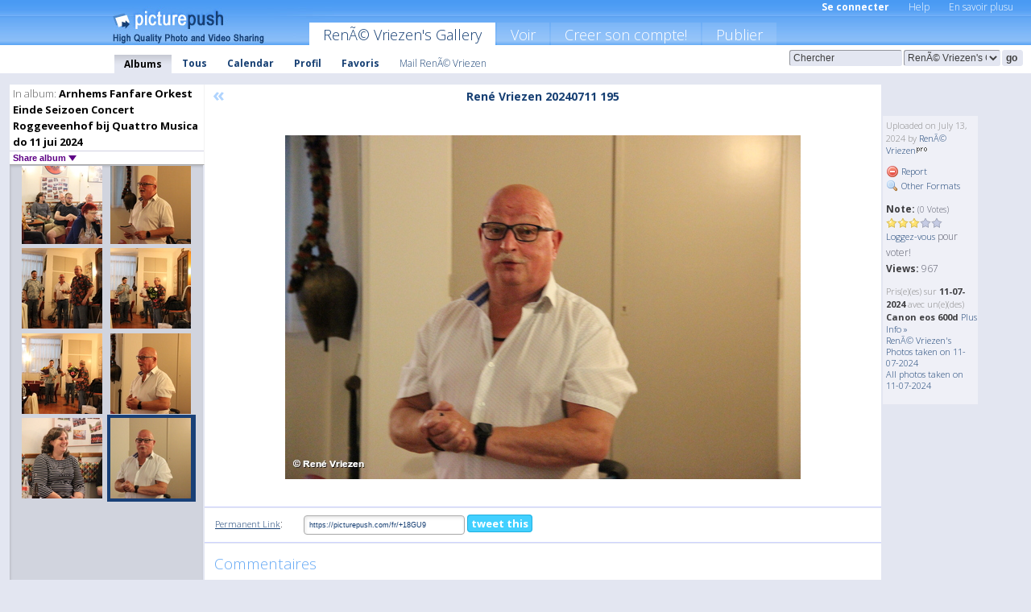

--- FILE ---
content_type: text/html; charset=UTF-8
request_url: https://renevriezen.picturepush.com/fr/album/3307444/16746333/Arnhems-Fanfare-Orkest-Einde-Seizoen-Concert-Roggeveenhof-bij-Quattro-Musica-do-11-jui-2024/Ren%C3%A9-Vriezen-20240711-195.html
body_size: 6388
content:

        
                





        
	

        
    
                    
                        
           
                   
                    
                                    
        
            
           
            
                        
                
    <html xml:lang="fr" lang="fr">
    <head>

<meta name="viewport" content="width=device-width, initial-scale=1, maximum-scale=1"></meta>

 	<title>
    
        René Vriezen 20240711 195 Arnhems Fanfare Orkest Einde Seizoen Concert Roggeveenhof bij Quattro Musica do 11 jui 2024 Photo album par  RenÃ© Vriezen   
        
                        
        
        
        
        </title>	
        
       
<script type="text/javascript" src="https://ajax.googleapis.com/ajax/libs/jquery/1.4.3/jquery.min.js"></script>
	<script type="text/javascript" src="/consyn/base.js?v18"></script>
 
<script type="text/javascript">Consyn.start('/consyn',[],{usedefault:true});</script>


    	<link rel="stylesheet" href="https://picturepush.com/style/base3.css?v1698485769" type="text/css" />
    <link rel="stylesheet" href="https://picturepush.com/themes/picturepush/skins/blue/style/colors.css?v6" type="text/css" id="skinStylesheet" />
    
    
    
    <link rel="alternate" title="PicturePush RSS feed" type="application/rss+xml" href="/user_rss.php" />
    
    <link rel="shortcut icon" href="/favicon.ico" /> 
    
    <meta http-equiv="Content-Type" content="text/html; charset=UTF-8"></meta>
    <meta name="verify-v1" content="njdKWUPFl93zsvYeC3/6WK2Yy7xOnZaHn5GfLDQdHTw="></meta>
    
    <meta name="keywords" content="René Vriezen 20240711 195, Arnhems Fanfare Orkest Einde Seizoen Concert Roggeveenhof bij Quattro Musica do 11 jui 2024, RenÃ© Vriezen, hébergement gratuit images photos vidéos, partage video online, partage photos online, upload publier images gratuitement"></meta>
                
<link href="https://vjs.zencdn.net/5.19.2/video-js.css" rel="stylesheet" />

    	
	<meta property="og:title" content="René Vriezen_20240711_195.JPG"></meta>
        <meta property="og:type" content="article"></meta>
        <meta property="og:url" content="https://renevriezen.picturepush.com/fr/album/3307444/16746333/Arnhems-Fanfare-Orkest-Einde-Seizoen-Concert-Roggeveenhof-bij-Quattro-Musica-do-11-jui-2024/Ren%C3%A9-Vriezen-20240711-195.html"></meta>
        <meta property="og:image" content="https://www1.picturepush.com/photo/a/16746333/640/Arnhems-Fanfare-Orkest-Einde-Seizoen-Concert-Roggeveenhof-bij-Quattro-Musica-do-11-jui-2024/Ren%C3%A9-Vriezen-20240711-195.jpg"></meta>
        <meta property="og:site_name" content="PicturePush"></meta>
        <meta property="og:description" content=" by RenÃ© Vriezen In Arnhems Fanfare Orkest Einde Seizoen Concert Roggeveenhof bij Quattro Musica do 11 jui 2024 Album - "></meta>
	<meta property="fb:app_id" content="223717607720914"></meta>


             




    
  </head>
  <body style="position: relative;">

  <div id="bg" style="opacity: 0.9;filter: blur(5px); -webkit-filter: blur(5px); -moz-filter: blur(5px); -o-filter: blur(5px); -ms-filter: blur(5px); position: absolute; width: 100%; min-height: 100%; left:0; bottom:0; right:0;"></div>

  <div id="container">
    <div id="header">
        
        
        <div id="logo"><a href="https://picturepush.com/fr/"><img src="https://picturepush.com/themes/picturepush/skins/blue/img/logo4.jpg?v3" alt="PicturePush - Partage de Photos et de Vidéos" id="skinLogo" /></a></div>
        <ul id="personalMenu" class="menu">
            
                                    
                        
            
                
            
            
             <li><a href="https://picturepush.com/fr/login">Se connecter</a></li>            
            
            <li><a href="https://picturepush.com/fr/help" style="font-weight: normal;">Help</a></li><li><a href="https://picturepush.com/fr/tour" style="font-weight: normal;">En savoir plusu</a></li>            
           
            
            
        </ul>


        
        <ul id="mainmenu">
                            <li class="active"><h1><a href="https://renevriezen.picturepush.com/fr/">RenÃ© Vriezen's Gallery</a></h1></li>
                
                        
              
            <li><a href="https://picturepush.com/fr/explore">Voir</a></li><li><a href="https://picturepush.com/fr/signup">Creer son compte!</a></li><li><a href="https://picturepush.com/fr/up">Publier</a></li>                      
        </ul>

                
    <div class="searchBox">
        <form name="findlogin" action="https://picturepush.com/fr/search" method="get">
             
            
            <input type="text" name="q" style="width: 140px" value="Chercher" onclick="if(this.value=='Chercher'){this.focus(); this.select();}" /><select name="clid" style="width: 120px">
                <option value="">All galleries</option>
                                <option value="2233" selected="selected">RenÃ© Vriezen's Gallery</option>            </select><input type="submit" class="button" value="go" />
        </form>
    
    </div>
                
        <div id="userMenu">
            <ul class="menu">
            
                                
                            
            
                            
                
                                    <li class="active"><a href="https://renevriezen.picturepush.com/fr/">Albums</a></li><li><a href="https://renevriezen.picturepush.com/fr/all">Tous</a></li><li><a href="https://renevriezen.picturepush.com/fr/calendar">Calendar</a></li><li><a href="https://renevriezen.picturepush.com/fr/profile">Profil</a></li><li><a href="https://renevriezen.picturepush.com/fr/favorites">Favoris</a></li> 
                                
                 
		                   
                    <li class="other"><a href="https://renevriezen.picturepush.com/fr/mail">Mail Ren&Atilde;&copy; Vriezen</a></li>
                                 
                
                
            </ul>



        </div>
    
    </div>
    
    

              

    
    
    <div id="content" class="content-set">

    
                                

	
                
        <div id="column1wrap"><div id="column1">


                       
        
            
        <div class="settitle">
                               
                     
            <h2> 
              <span class="prefix">In album:</span>               
              Arnhems Fanfare Orkest Einde Seizoen Concert Roggeveenhof bij Quattro Musica do 11 jui 2024          
               
              
            </h2>
             <div class="setcontrols">
               
               <span e:behave="picturepush.popup" e:popup="albumShareContextMenu" e:popupdata="{albumid: 3307444}" style="cursor: pointer;">Share album <b class="downarrow"></b></span>
	     </div>
            </div>
            
                       
             <div class="block thumbGrid">
            
                <form action="/massmanipulate.php" method="post" target="waitingwindow" onsubmit="window.open('about:blank','waitingwindow','width=200,height=200'); hide(elem('massmenu'));" style="border: 1px solid transparent;">
                
                

    

                
                
                                                
                
                                
                <div e:transform="picturepush.lazyscroller" e:pages="12" e:position="12" e:pageheight="316" e:pagewidth="220" e:src="/thumbs_page.php?alid=3307444&amp;page=$1" id="lazyscroller" style="min-height:320px; width: 240px;">
                        
                            
                                                                                                                        
    
        
    
    
        <div class="thumb">
<a class="link" e:behave="tooltip" id="img16746330" e:tiptext="René Vriezen 20240711 187<br />2024-07-13 18:37:16" e:transform="nav" href="https://renevriezen.picturepush.com/fr/album/3307444/16746330/Arnhems-Fanfare-Orkest-Einde-Seizoen-Concert-Roggeveenhof-bij-Quattro-Musica-do-11-jui-2024/Ren%C3%A9-Vriezen-20240711-187.html" e:href="/album/3307444/detail/16746330" e:target="column2" e:highlight="true" onclick="var e=fix_e(arguments[0]); if(elem('massmenu')){elem('massmenu').activate('sel_16746330',e)};">
        
        
        
        <img height="100" width="100" alt="René Vriezen 20240711 187 - Arnhems Fanfare Orkest Eind..." src="https://www1.picturepush.com/photo/a/16746330/100c/Arnhems-Fanfare-Orkest-Einde-Seizoen-Concert-Roggeveenhof-bij-Quattro-Musica-do-11-jui-2024/Ren%C3%A9-Vriezen-20240711-187.jpg?v0" /></a>
        
            <div class="data"> 
            
            </div>
        </div><div class="thumb">
<a class="link" e:behave="tooltip" id="img16746331" e:tiptext="René Vriezen 20240711 190<br />2024-07-13 18:37:20" e:transform="nav" href="https://renevriezen.picturepush.com/fr/album/3307444/16746331/Arnhems-Fanfare-Orkest-Einde-Seizoen-Concert-Roggeveenhof-bij-Quattro-Musica-do-11-jui-2024/Ren%C3%A9-Vriezen-20240711-190.html" e:href="/album/3307444/detail/16746331" e:target="column2" e:highlight="true" onclick="var e=fix_e(arguments[0]); if(elem('massmenu')){elem('massmenu').activate('sel_16746331',e)};">
        
        
        
        <img height="100" width="100" alt="René Vriezen 20240711 190 - Arnhems Fanfare Orkest Eind..." src="https://www1.picturepush.com/photo/a/16746331/100c/Arnhems-Fanfare-Orkest-Einde-Seizoen-Concert-Roggeveenhof-bij-Quattro-Musica-do-11-jui-2024/Ren%C3%A9-Vriezen-20240711-190.jpg?v0" /></a>
        
            <div class="data"> 
            
            </div>
        </div><div class="thumb">
<a class="link" e:behave="tooltip" id="img16746332" e:tiptext="René Vriezen 20240711 192<br />2024-07-13 18:37:24" e:transform="nav" href="https://renevriezen.picturepush.com/fr/album/3307444/16746332/Arnhems-Fanfare-Orkest-Einde-Seizoen-Concert-Roggeveenhof-bij-Quattro-Musica-do-11-jui-2024/Ren%C3%A9-Vriezen-20240711-192.html" e:href="/album/3307444/detail/16746332" e:target="column2" e:highlight="true" onclick="var e=fix_e(arguments[0]); if(elem('massmenu')){elem('massmenu').activate('sel_16746332',e)};">
        
        
        
        <img height="100" width="100" alt="René Vriezen 20240711 192 - Arnhems Fanfare Orkest Eind..." src="https://www1.picturepush.com/photo/a/16746332/100c/Arnhems-Fanfare-Orkest-Einde-Seizoen-Concert-Roggeveenhof-bij-Quattro-Musica-do-11-jui-2024/Ren%C3%A9-Vriezen-20240711-192.jpg?v0" /></a>
        
            <div class="data"> 
            
            </div>
        </div><div class="thumb">
<a class="link" e:behave="tooltip" id="img16746333" e:tiptext="René Vriezen 20240711 195<br />2024-07-13 18:37:28" e:transform="nav" href="https://renevriezen.picturepush.com/fr/album/3307444/16746333/Arnhems-Fanfare-Orkest-Einde-Seizoen-Concert-Roggeveenhof-bij-Quattro-Musica-do-11-jui-2024/Ren%C3%A9-Vriezen-20240711-195.html" e:href="/album/3307444/detail/16746333" e:target="column2" e:highlight="true" onclick="var e=fix_e(arguments[0]); if(elem('massmenu')){elem('massmenu').activate('sel_16746333',e)};">
        
        
        
        <img height="100" width="100" alt="René Vriezen 20240711 195 - Arnhems Fanfare Orkest Eind..." src="https://www1.picturepush.com/photo/a/16746333/100c/Arnhems-Fanfare-Orkest-Einde-Seizoen-Concert-Roggeveenhof-bij-Quattro-Musica-do-11-jui-2024/Ren%C3%A9-Vriezen-20240711-195.jpg?v0" /></a>
        
            <div class="data"> 
            
            </div>
        </div>    


<div class="scroller" style="float: left; width: auto;">
    <b e:behave='tooltip' e:tiptext="First Page"  class="char">&laquo;&nbsp;&nbsp;</b><b e:behave='tooltip' e:tiptext="Previous Page" class="char">&lt;&nbsp;&nbsp;</b><b class='active'>&nbsp;1&nbsp;</b> <a href="https://renevriezen.picturepush.com/fr/album/3307444/p-Arnhems-Fanfare-Orkest-Einde-Seizoen-Concert-Roggeveenhof-bij-Quattro-Musica-do-11-jui-2024.html?page=2" e:transform="nav">2</a> <a href="https://renevriezen.picturepush.com/fr/album/3307444/p-Arnhems-Fanfare-Orkest-Einde-Seizoen-Concert-Roggeveenhof-bij-Quattro-Musica-do-11-jui-2024.html?page=3" e:transform="nav">3</a> <a href="https://renevriezen.picturepush.com/fr/album/3307444/p-Arnhems-Fanfare-Orkest-Einde-Seizoen-Concert-Roggeveenhof-bij-Quattro-Musica-do-11-jui-2024.html?page=4" e:transform="nav">4</a> <a href="https://renevriezen.picturepush.com/fr/album/3307444/p-Arnhems-Fanfare-Orkest-Einde-Seizoen-Concert-Roggeveenhof-bij-Quattro-Musica-do-11-jui-2024.html?page=5" e:transform="nav">5</a> <a href="https://renevriezen.picturepush.com/fr/album/3307444/p-Arnhems-Fanfare-Orkest-Einde-Seizoen-Concert-Roggeveenhof-bij-Quattro-Musica-do-11-jui-2024.html?page=6" e:transform="nav">6</a> <a href="https://renevriezen.picturepush.com/fr/album/3307444/p-Arnhems-Fanfare-Orkest-Einde-Seizoen-Concert-Roggeveenhof-bij-Quattro-Musica-do-11-jui-2024.html?page=7" e:transform="nav">7</a> <a href="https://renevriezen.picturepush.com/fr/album/3307444/p-Arnhems-Fanfare-Orkest-Einde-Seizoen-Concert-Roggeveenhof-bij-Quattro-Musica-do-11-jui-2024.html?page=2" e:behave='tooltip' e:transform="nav" e:tiptext="Next Page" class="char">&gt;</a> <a href="https://renevriezen.picturepush.com/fr/album/3307444/p-Arnhems-Fanfare-Orkest-Einde-Seizoen-Concert-Roggeveenhof-bij-Quattro-Musica-do-11-jui-2024.html?page=12" e:behave='tooltip' e:transform="nav" e:tiptext="Last Page" class="char">&raquo;</a> 
    </div>
        
        
    
    
                    
                        
                    </div>  
                      <div style="position: relative; height: 1px; width: 50px; float: right; z-index: 99;">
                           <div style="position: absolute; right:0px; top: 0px; width: 50px;"><a href="#" onclick="elem('lazyscroller').focusPrevious();return false;" class="uparrow"><span>up</span></a>
				<a href="#" onclick="elem('lazyscroller').focusNext(); return false;" class="downarrow"><span>down</span></a></div>
                       </div>                        
                    
                   
                </form>
                                
                <div class="content" style="text-align: center;">
                   
                          
                        
                                                <div><a class="minor" href="/slideshow?alid=3307444">Slideshow</a>
                        
                        
                        
                                                
                        </div>
                    </div>
                
                
                
    
                        
                
            </div>


                       
            
            
            

  
              
        
                   
		  
        
<div style="text-align: center;">

</div><div class="clear"></div>
        </div></div>
                
        <div id="column3">
            <div></div>        </div>                
                 <div class="column2">

        
            
                        
            <div id="column2" e:transform="picturepush.ImagePane" e:src="/album/3307444/detail/16746333" e:storestate="anchor" e:loaded="true">
            
                
        
                        
                
        
        
        
        <script>
        if(typeof Consyn == "undefined"){
if(prompt('This page may miss parts, do you wish to refresh?'))window.location.href =  "https://renevriezen.picturepush.com/fr/album/3307444/16746333/Arnhems-Fanfare-Orkest-Einde-Seizoen-Concert-Roggeveenhof-bij-Quattro-Musica-do-11-jui-2024/Ren%C3%A9-Vriezen-20240711-195.html";
}
        </script>
<div class="block stageBlock">
    <div class="content stage">
    
    
        <div class="scroller">
             <a href="/album/3307444/detail/16746332" e:transform="nav" class="prev" title="Previous" rel="nofollow">&laquo;</a>                
                              
            <h2 class="imageTitle">René Vriezen 20240711 195</h2>                        
                       
             
                         
        </div>
                    
       
        <div class="media"> 
                
                        
            <a href="/showformat.php?format=1024&alid=3307444&imgid=16746333&clid=2233" onclick="window.open(this.href,'fullsize','resizable=yes,status=no,menubar =no,toolbar = no,scrollbars=yes'); return false;" title="Click to enlarge!"><img class="photo" src="https://www1.picturepush.com/photo/a/16746333/640/Arnhems-Fanfare-Orkest-Einde-Seizoen-Concert-Roggeveenhof-bij-Quattro-Musica-do-11-jui-2024/Ren%C3%A9-Vriezen-20240711-195.jpg?v0" width="640" height="427" onload="this.height = $(this)[0].offsetWidth*427 / 640;" alt="René Vriezen 20240711 195 Arnhems Fanfare Orkest Einde Seizoen Concert Roggeveenhof bij Quattro Musica do 11 jui 2024" /></a>
        
                               
                 </div>
        
        
        
                 
                 
          
        
        <div style="margin: 0 auto 10px auto; max-width:600px;"></div>        
        
        <div class="sidebar">
                
                <p>Uploaded  
                on July 13, 2024                by <a href="https://renevriezen.picturepush.com/fr">RenÃ© Vriezen</a><img  src="https://picturepush.com/img/pro.gif" alt="Pro User" height="11" width="16" />                    
                                </p>
        
                
                <ul>
                
                            <li><a href="#" onclick="var d = confirm('Really report this image as inappropriate?'); if(d){location.href='/action.php?mode=report&image=16746333';} return false;"><img src="https://picturepush.com/img/icons/delete.png" alt="" class="icon" height="16" width="16" /> Report</a></li>            
                                  
        
            
            <li><a href="/showformat.php?format=1024&image=16746333" onclick="window.open(this.href,'fullsize','resizable=yes,status=no,menubar =no,toolbar = no,scrollbars=yes'); return false;" title="Other Formats"><img src="https://picturepush.com/img/icons/magnifier.png" alt="" class="icon" height="16" width="16" />  Other Formats</a></li>        
            
                                    
       
            
            
            </ul>
            
            
                           
</p>
                
                    
            
        
            
            <strong>Note:</strong> <span style="font-size: 10px">(0 Votes)</span><br />
                
                <span e:transform="pane" id="ratearea">
                    
                                            
                    <img src="https://picturepush.com/img/star1.gif" alt="" class="icon" /><img src="https://picturepush.com/img/star1.gif" alt="" class="icon" /><img src="https://picturepush.com/img/star1.gif" alt="" class="icon" /><img src="https://picturepush.com/img/star2.gif" alt="" class="icon" /><img src="https://picturepush.com/img/star2.gif" alt="" class="icon" />                    
                    
                                            <br /><a href="http://picturepush/#loginform"  class="minor">Loggez-vous</a> pour voter! </span>        
                      
                      <br />
                      <strong>Views:</strong> 967<br />
                
                
                      
                
                                     
                    
                    
			                
                                        
                                        
  
                    
  
  
                    
      
                    
                                   
                                
                 <div e:transform="pane" style="margin-top: 10px;">
                
                  <p>
                  Pris(e)(es) sur <strong>11-07-2024</strong> avec un(e)(des) <strong>Canon  eos 600d</strong>                  <a href="/exif_details.php?imgid=16746333" e:transform="nav" e:target="lightbox" rel="nofollow" title="Exif Details">Plus Info&nbsp;&raquo;</a><br />

                  <a href="https://renevriezen.picturepush.com/fr/taken/2024-07-11">RenÃ© Vriezen's Photos taken on 11-07-2024</a><br />

                  <a href="https://picturepush.com/fr/taken/2024-07-11">All photos taken on 11-07-2024</a>
</p>                 </div>
                                     
            
        </div>

        <div id="actionArea" e:transform="pane"></div>
        
    </div>

</div>

<div class="block" style="overflow: hidden;">
    
    <div class="content extracontent">
           <h3></h3>                     
     




           
               <table style="width: 480px;">      

              
                
               
                    
                    
                    <tr><th><a href="https://picturepush.com/fr/+18GU9" class="minor">Permanent Link</a>:</th>
                <td colspan="3"><input type="text" value="https://picturepush.com/fr/+18GU9" onclick="this.focus(); this.select();" style="width: 200px; font-size: 9px;" />


                <a href="http://twitter.com/share?url=https%3A%2F%2Fpicturepush.com%2Ffr%2F%2B18GU9&text=Check+out%3A+Ren%C3%A9+Vriezen+20240711+195&via=picturepush&related=picturepush" class="tweet-button" target="_blank" title="Post this picture to twitter">tweet this</a>





                </td>
                

                
                
                
                
                </tr>
                    
                
                  

                
                  
                  
                  
                
               </table>
               
               
               
               
               
          
    </div>
      
</div>




<div class="block">
    <h2>Commentaires</h2>
    <div class="content">
    
      
                   
      
       <h3><img src="https://picturepush.com/img/icons/comment_add.png" alt="" class="icon" height="16" width="16" />  Ajouter un commentaire</h3>
       
           
                     <p>S'il vous plaît <a href="http://picturepush/#loginform">connectez-vous</a> pour pouvoir ajouter des commentaires !</p>  
       
  </div>  
 
  
  
</div>        
        
        
        
        
        
        
        
        
        
                            
            
        </div>            
            
                  
   

         
            
            
            </div>
            
                        
                 
	<ul e:transform="picturepush.contextmenu" id="albumShareContextMenu" e:popuptemplate="menu" style="display:none">
                  
                        
                        
                        

                        <li><a href="https://renevriezen.picturepush.com/fr/album/3307444/p-Arnhems-Fanfare-Orkest-Einde-Seizoen-Concert-Roggeveenhof-bij-Quattro-Musica-do-11-jui-2024.html" onclick="prompt('Copy album link:',this.href); return false;" style="background-image: url(https://picturepush.com/img/icons/picture_link.png);">Album link</a></li>

                        
                        <li><a href="/masspublish?alid=3307444&format=640" style="background-image: url(https://picturepush.com/img/icons/picture_link.png);">Publish</a></li>


	</ul>
                    

<script type="text/javascript">
// <![CDATA[
function checkKey(e){
  sel=null;
 if(e.keyCode!=39 && e.keyCode!=37) return true;

    var t = e.target.tagName.toLowerCase();
    if(t=='input' || t=='textarea' || t=='select') return true;
  if(e.keyCode==39){ // next
    sel =".stage .next";
  }else if(e.keyCode==37){ // previous
    sel=".stage .prev";
  }
  if(sel){
    $(sel).css({backgroundColor:'black'});
    $(sel).click();
  }
  return true;
}
$(function(){
    $(document).keyup(checkKey);


    var diffX,diffY,dx,dy, tchs, del = 150,
    clk = function(el){
        if ( typeof(tchs) !== 'object' ) return; //we have nothing to do
        if( Math.abs(dx) > Math.abs(dy) ){
           if ( dx < -20 ) { //swipe right
              $(".prev").click();
           }
           else if ( dx  > 20 ) { //swipe left
              $(".next").click();
           }
        }
    };
  
    $('.column2').bind('touchstart touchmove', function(ev){
            var oev = ev.originalEvent, el = $(this);
            switch( ev.type.charAt(5) ){
                case 's': //touch start
                    diffX = oev.touches[0].pageX;
                    diffY = oev.touches[0].pageY;
                    window.setTimeout(clk, del, el);
                break;
                case 'm': //touch move
                    tchs = oev.touches;
	            dx = (diffX - tchs[0].pageX);
                    dy = (diffY - tchs[0].pageY);
        //            tchs = oev.touches;
                break;
            }
    }); 
}); 

// ]]>
</script>


    
            
            
            
      
   <script type="text/javascript">
//<![CDATA[
var sess_id = "f0cbfac53a19e5653d83e5c46a1634e3";
/*
DomLoaded.load(function(){
  var s = document.createElement('script');
  s.src = "http://orders.colorplaza.com/cart/cart.cpl?lang=FR&oemid=21&swid=990450&aid="+sess_id;
  document.getElementsByTagName("head")[0].appendChild(s);
});
*/   
      //]]>
      </script>
      
                
       <div class="clear"></div> 
     </div>  
          
          
     
<div class="clear"></div>   
   </div>

<div class="clear"></div>   
   <div class="footer">
        <p id="p1">
        <a href="https://picturepush.com/fr/help"><strong>Help:</strong></a><br />
        - <a href="https://picturepush.com/fr/help">FAQ</a><br />

         - <a href="http://www.movinglabs.com/index.php/EN/Feedback?subject=PicturePush">Contact</a><br /> 
        </p>
        
        <p id="p2">
        <strong>Votre / vos:</strong><br />
                                        - <a href="https://picturepush.com/fr/help">Help</a><br />- <a href="https://picturepush.com/fr/tour">En savoir plusu</a><br />                    </p>
       
        <p id="p3">
            <strong>Language:</strong><br />
            - <a href="https://picturepush.com/">English</a><br />
            - <a href="https://picturepush.com/nl/" class=" ?'active'}">Nederlands</a><br />
            - <a href="https://picturepush.com/fr/" class="active ?'active'}">Français</a><br />
        </p>
        
        <p id="p4">
        <a href="https://picturepush.com/fr/explore"><strong>Voir:</strong></a><br />
             - <a href="https://picturepush.com/fr/updated">Mis à jour</a><br /> - <a href="https://picturepush.com/fr/calendar">Calendar</a><br /> - <a href="https://picturepush.com/fr/explore.comments">Commentaires</a><br /> - <a href="https://picturepush.com/fr/members">Membres</a><br />        </p>
        
        <p id="p5">
        <a href="https://picturepush.com/fr/about"><strong>Sur:</strong></a><br />
        - <a href="https://picturepush.com/fr/about">Terms</a><br />
        - <a href="https://picturepush.com/news">News</a><br />
        - <a href="http://twitter.com/PicturePush">Follow on Twitter</a><br />
        - <a href="http://www.movinglabs.com/index.php/EN/Feedback?subject=PicturePush+Feedback">Donnez-nous votre sentiment</a><br /> 
    
        </p>
        
        
        <p id="p6">
            <a href="https://picturepush.com/fr/tools"><strong>Tools:</strong></a><br />
            - <a href="https://picturepush.com/fr/tools">Multi file upload</a><br />
            - <a href="https://picturepush.com/fr/tools">Widgets for your site</a><br />
            - <a href="https://picturepush.com/fr/3rd_party_hosting">3rd party hosting</a><br />
            - <a href="https://picturepush.com/fr/ebay">eBay photo upload</a><br />

        </p>
        
        
        <p class="copyright">&copy; 2006-2026 - Créé par <a href="http://www.movinglabs.com/">MovingLabs</a> 
        &nbsp;
        
        <a href="/privacy">privacy policy</a> - <a href="https://picturepush.com/fr/sitemap">sitemap</a> - <a href="https://picturepush.com/fr/disclosure">Responsible Disclosure</a>

        
</p>
   </div>  
   
   
   











  <script src="https://vjs.zencdn.net/ie8/1.1.2/videojs-ie8.min.js"></script>



  </body>
  
  <!-- 0.041998863220215 -->
</html>                

--- FILE ---
content_type: text/html; charset=UTF-8
request_url: https://renevriezen.picturepush.com/thumbs_page.php?alid=3307444&page=11
body_size: 697
content:

    
        
    
    
        <div class="thumb">
<a class="link" e:behave="tooltip" id="img16746324" e:tiptext="René Vriezen 20240711 176<br />2024-07-13 18:36:52" e:transform="nav" href="https://renevriezen.picturepush.com/album/3307444/16746324/Arnhems-Fanfare-Orkest-Einde-Seizoen-Concert-Roggeveenhof-bij-Quattro-Musica-do-11-jui-2024/Ren%C3%A9-Vriezen-20240711-176.html" e:href="/album/3307444/detail/16746324" e:target="column2" e:highlight="true" onclick="var e=fix_e(arguments[0]); if(elem('massmenu')){elem('massmenu').activate('sel_16746324',e)};">
        
        
        
        <img height="100" width="100" alt="René Vriezen 20240711 176 - Arnhems Fanfare Orkest Eind..." src="https://www1.picturepush.com/photo/a/16746324/100c/Arnhems-Fanfare-Orkest-Einde-Seizoen-Concert-Roggeveenhof-bij-Quattro-Musica-do-11-jui-2024/Ren%C3%A9-Vriezen-20240711-176.jpg?v0" /></a>
        
            <div class="data"> 
            
            </div>
        </div><div class="thumb">
<a class="link" e:behave="tooltip" id="img16746325" e:tiptext="René Vriezen 20240711 177<br />2024-07-13 18:36:56" e:transform="nav" href="https://renevriezen.picturepush.com/album/3307444/16746325/Arnhems-Fanfare-Orkest-Einde-Seizoen-Concert-Roggeveenhof-bij-Quattro-Musica-do-11-jui-2024/Ren%C3%A9-Vriezen-20240711-177.html" e:href="/album/3307444/detail/16746325" e:target="column2" e:highlight="true" onclick="var e=fix_e(arguments[0]); if(elem('massmenu')){elem('massmenu').activate('sel_16746325',e)};">
        
        
        
        <img height="100" width="100" alt="René Vriezen 20240711 177 - Arnhems Fanfare Orkest Eind..." src="https://www1.picturepush.com/photo/a/16746325/100c/Arnhems-Fanfare-Orkest-Einde-Seizoen-Concert-Roggeveenhof-bij-Quattro-Musica-do-11-jui-2024/Ren%C3%A9-Vriezen-20240711-177.jpg?v0" /></a>
        
            <div class="data"> 
            
            </div>
        </div><div class="thumb">
<a class="link" e:behave="tooltip" id="img16746326" e:tiptext="René Vriezen 20240711 178<br />2024-07-13 18:37:00" e:transform="nav" href="https://renevriezen.picturepush.com/album/3307444/16746326/Arnhems-Fanfare-Orkest-Einde-Seizoen-Concert-Roggeveenhof-bij-Quattro-Musica-do-11-jui-2024/Ren%C3%A9-Vriezen-20240711-178.html" e:href="/album/3307444/detail/16746326" e:target="column2" e:highlight="true" onclick="var e=fix_e(arguments[0]); if(elem('massmenu')){elem('massmenu').activate('sel_16746326',e)};">
        
        
        
        <img height="100" width="100" alt="René Vriezen 20240711 178 - Arnhems Fanfare Orkest Eind..." src="https://www1.picturepush.com/photo/a/16746326/100c/Arnhems-Fanfare-Orkest-Einde-Seizoen-Concert-Roggeveenhof-bij-Quattro-Musica-do-11-jui-2024/Ren%C3%A9-Vriezen-20240711-178.jpg?v0" /></a>
        
            <div class="data"> 
            
            </div>
        </div><div class="thumb">
<a class="link" e:behave="tooltip" id="img16746327" e:tiptext="René Vriezen 20240711 179<br />2024-07-13 18:37:04" e:transform="nav" href="https://renevriezen.picturepush.com/album/3307444/16746327/Arnhems-Fanfare-Orkest-Einde-Seizoen-Concert-Roggeveenhof-bij-Quattro-Musica-do-11-jui-2024/Ren%C3%A9-Vriezen-20240711-179.html" e:href="/album/3307444/detail/16746327" e:target="column2" e:highlight="true" onclick="var e=fix_e(arguments[0]); if(elem('massmenu')){elem('massmenu').activate('sel_16746327',e)};">
        
        
        
        <img height="100" width="100" alt="René Vriezen 20240711 179 - Arnhems Fanfare Orkest Eind..." src="https://www1.picturepush.com/photo/a/16746327/100c/Arnhems-Fanfare-Orkest-Einde-Seizoen-Concert-Roggeveenhof-bij-Quattro-Musica-do-11-jui-2024/Ren%C3%A9-Vriezen-20240711-179.jpg?v0" /></a>
        
            <div class="data"> 
            
            </div>
        </div><div class="thumb">
<a class="link" e:behave="tooltip" id="img16746328" e:tiptext="René Vriezen 20240711 181<br />2024-07-13 18:37:08" e:transform="nav" href="https://renevriezen.picturepush.com/album/3307444/16746328/Arnhems-Fanfare-Orkest-Einde-Seizoen-Concert-Roggeveenhof-bij-Quattro-Musica-do-11-jui-2024/Ren%C3%A9-Vriezen-20240711-181.html" e:href="/album/3307444/detail/16746328" e:target="column2" e:highlight="true" onclick="var e=fix_e(arguments[0]); if(elem('massmenu')){elem('massmenu').activate('sel_16746328',e)};">
        
        
        
        <img height="100" width="100" alt="René Vriezen 20240711 181 - Arnhems Fanfare Orkest Eind..." src="https://www1.picturepush.com/photo/a/16746328/100c/Arnhems-Fanfare-Orkest-Einde-Seizoen-Concert-Roggeveenhof-bij-Quattro-Musica-do-11-jui-2024/Ren%C3%A9-Vriezen-20240711-181.jpg?v0" /></a>
        
            <div class="data"> 
            
            </div>
        </div><div class="thumb">
<a class="link" e:behave="tooltip" id="img16746329" e:tiptext="René Vriezen 20240711 185<br />2024-07-13 18:37:12" e:transform="nav" href="https://renevriezen.picturepush.com/album/3307444/16746329/Arnhems-Fanfare-Orkest-Einde-Seizoen-Concert-Roggeveenhof-bij-Quattro-Musica-do-11-jui-2024/Ren%C3%A9-Vriezen-20240711-185.html" e:href="/album/3307444/detail/16746329" e:target="column2" e:highlight="true" onclick="var e=fix_e(arguments[0]); if(elem('massmenu')){elem('massmenu').activate('sel_16746329',e)};">
        
        
        
        <img height="100" width="100" alt="René Vriezen 20240711 185 - Arnhems Fanfare Orkest Eind..." src="https://www1.picturepush.com/photo/a/16746329/100c/Arnhems-Fanfare-Orkest-Einde-Seizoen-Concert-Roggeveenhof-bij-Quattro-Musica-do-11-jui-2024/Ren%C3%A9-Vriezen-20240711-185.jpg?v0" /></a>
        
            <div class="data"> 
            
            </div>
        </div>    


        
        
    
    


--- FILE ---
content_type: text/html; charset=UTF-8
request_url: https://renevriezen.picturepush.com/thumbs_page.php?alid=3307444&page=12
body_size: 623
content:

    
        
    
    
        <div class="thumb">
<a class="link" e:behave="tooltip" id="img16746330" e:tiptext="René Vriezen 20240711 187<br />2024-07-13 18:37:16" e:transform="nav" href="https://renevriezen.picturepush.com/album/3307444/16746330/Arnhems-Fanfare-Orkest-Einde-Seizoen-Concert-Roggeveenhof-bij-Quattro-Musica-do-11-jui-2024/Ren%C3%A9-Vriezen-20240711-187.html" e:href="/album/3307444/detail/16746330" e:target="column2" e:highlight="true" onclick="var e=fix_e(arguments[0]); if(elem('massmenu')){elem('massmenu').activate('sel_16746330',e)};">
        
        
        
        <img height="100" width="100" alt="René Vriezen 20240711 187 - Arnhems Fanfare Orkest Eind..." src="https://www1.picturepush.com/photo/a/16746330/100c/Arnhems-Fanfare-Orkest-Einde-Seizoen-Concert-Roggeveenhof-bij-Quattro-Musica-do-11-jui-2024/Ren%C3%A9-Vriezen-20240711-187.jpg?v0" /></a>
        
            <div class="data"> 
            
            </div>
        </div><div class="thumb">
<a class="link" e:behave="tooltip" id="img16746331" e:tiptext="René Vriezen 20240711 190<br />2024-07-13 18:37:20" e:transform="nav" href="https://renevriezen.picturepush.com/album/3307444/16746331/Arnhems-Fanfare-Orkest-Einde-Seizoen-Concert-Roggeveenhof-bij-Quattro-Musica-do-11-jui-2024/Ren%C3%A9-Vriezen-20240711-190.html" e:href="/album/3307444/detail/16746331" e:target="column2" e:highlight="true" onclick="var e=fix_e(arguments[0]); if(elem('massmenu')){elem('massmenu').activate('sel_16746331',e)};">
        
        
        
        <img height="100" width="100" alt="René Vriezen 20240711 190 - Arnhems Fanfare Orkest Eind..." src="https://www1.picturepush.com/photo/a/16746331/100c/Arnhems-Fanfare-Orkest-Einde-Seizoen-Concert-Roggeveenhof-bij-Quattro-Musica-do-11-jui-2024/Ren%C3%A9-Vriezen-20240711-190.jpg?v0" /></a>
        
            <div class="data"> 
            
            </div>
        </div><div class="thumb">
<a class="link" e:behave="tooltip" id="img16746332" e:tiptext="René Vriezen 20240711 192<br />2024-07-13 18:37:24" e:transform="nav" href="https://renevriezen.picturepush.com/album/3307444/16746332/Arnhems-Fanfare-Orkest-Einde-Seizoen-Concert-Roggeveenhof-bij-Quattro-Musica-do-11-jui-2024/Ren%C3%A9-Vriezen-20240711-192.html" e:href="/album/3307444/detail/16746332" e:target="column2" e:highlight="true" onclick="var e=fix_e(arguments[0]); if(elem('massmenu')){elem('massmenu').activate('sel_16746332',e)};">
        
        
        
        <img height="100" width="100" alt="René Vriezen 20240711 192 - Arnhems Fanfare Orkest Eind..." src="https://www1.picturepush.com/photo/a/16746332/100c/Arnhems-Fanfare-Orkest-Einde-Seizoen-Concert-Roggeveenhof-bij-Quattro-Musica-do-11-jui-2024/Ren%C3%A9-Vriezen-20240711-192.jpg?v0" /></a>
        
            <div class="data"> 
            
            </div>
        </div><div class="thumb">
<a class="link" e:behave="tooltip" id="img16746333" e:tiptext="René Vriezen 20240711 195<br />2024-07-13 18:37:28" e:transform="nav" href="https://renevriezen.picturepush.com/album/3307444/16746333/Arnhems-Fanfare-Orkest-Einde-Seizoen-Concert-Roggeveenhof-bij-Quattro-Musica-do-11-jui-2024/Ren%C3%A9-Vriezen-20240711-195.html" e:href="/album/3307444/detail/16746333" e:target="column2" e:highlight="true" onclick="var e=fix_e(arguments[0]); if(elem('massmenu')){elem('massmenu').activate('sel_16746333',e)};">
        
        
        
        <img height="100" width="100" alt="René Vriezen 20240711 195 - Arnhems Fanfare Orkest Eind..." src="https://www1.picturepush.com/photo/a/16746333/100c/Arnhems-Fanfare-Orkest-Einde-Seizoen-Concert-Roggeveenhof-bij-Quattro-Musica-do-11-jui-2024/Ren%C3%A9-Vriezen-20240711-195.jpg?v0" /></a>
        
            <div class="data"> 
            
            </div>
        </div>    


        
        
    
    
